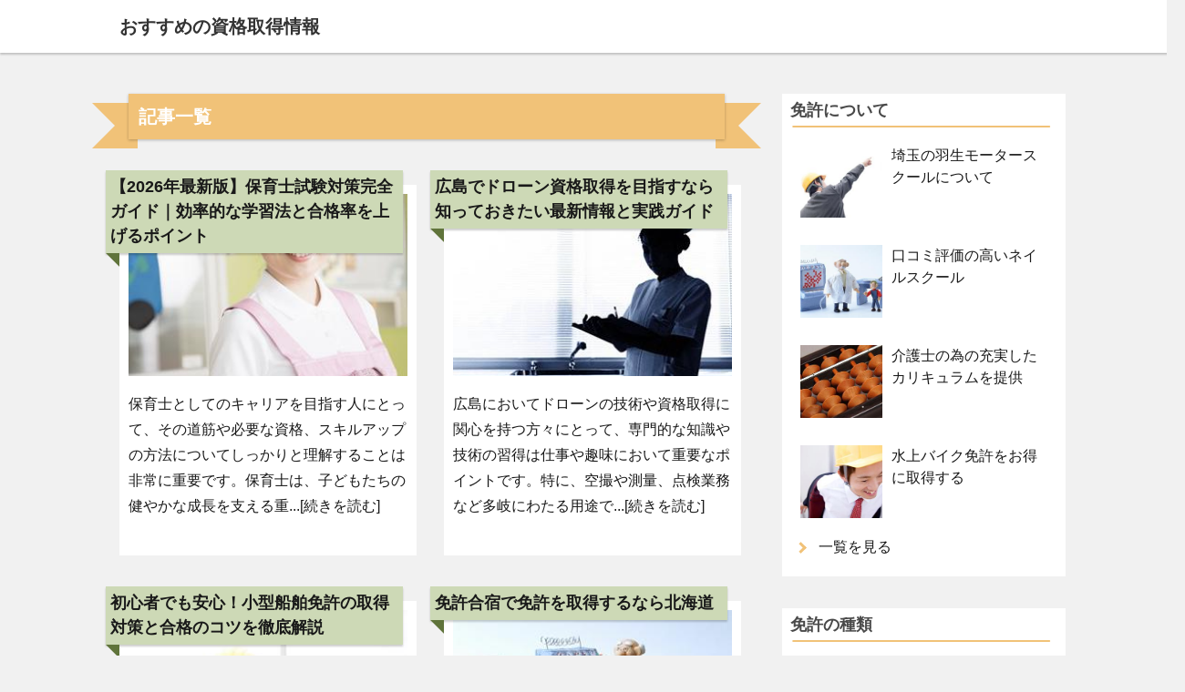

--- FILE ---
content_type: text/html; charset=UTF-8
request_url: http://qljsikaxisi.com/
body_size: 5859
content:
<!DOCTYPE html>
<html>
	<head>
		<meta charset="utf-8">
		<meta http-equiv="X-UA-Compatible" content="IE=edge">
		<title>おすすめの資格取得情報</title>
		<meta name="viewport" content="width=device-width, initial-scale=1, maximum-scale=1, user-scalable=no" />
		<link rel="stylesheet" href="http://qljsikaxisi.com/wp-content/themes/black-n-white/style.css" type="text/css" />
		<link rel="stylesheet" href="https://maxcdn.bootstrapcdn.com/font-awesome/4.7.0/css/font-awesome.min.css" type="text/css">
	<link rel='dns-prefetch' href='//s.w.org' />
		<script type="text/javascript">
			window._wpemojiSettings = {"baseUrl":"https:\/\/s.w.org\/images\/core\/emoji\/2.2.1\/72x72\/","ext":".png","svgUrl":"https:\/\/s.w.org\/images\/core\/emoji\/2.2.1\/svg\/","svgExt":".svg","source":{"concatemoji":"\/wp-includes\/js\/wp-emoji-release.min.js?ver=4.7.3"}};
			!function(a,b,c){function d(a){var b,c,d,e,f=String.fromCharCode;if(!k||!k.fillText)return!1;switch(k.clearRect(0,0,j.width,j.height),k.textBaseline="top",k.font="600 32px Arial",a){case"flag":return k.fillText(f(55356,56826,55356,56819),0,0),!(j.toDataURL().length<3e3)&&(k.clearRect(0,0,j.width,j.height),k.fillText(f(55356,57331,65039,8205,55356,57096),0,0),b=j.toDataURL(),k.clearRect(0,0,j.width,j.height),k.fillText(f(55356,57331,55356,57096),0,0),c=j.toDataURL(),b!==c);case"emoji4":return k.fillText(f(55357,56425,55356,57341,8205,55357,56507),0,0),d=j.toDataURL(),k.clearRect(0,0,j.width,j.height),k.fillText(f(55357,56425,55356,57341,55357,56507),0,0),e=j.toDataURL(),d!==e}return!1}function e(a){var c=b.createElement("script");c.src=a,c.defer=c.type="text/javascript",b.getElementsByTagName("head")[0].appendChild(c)}var f,g,h,i,j=b.createElement("canvas"),k=j.getContext&&j.getContext("2d");for(i=Array("flag","emoji4"),c.supports={everything:!0,everythingExceptFlag:!0},h=0;h<i.length;h++)c.supports[i[h]]=d(i[h]),c.supports.everything=c.supports.everything&&c.supports[i[h]],"flag"!==i[h]&&(c.supports.everythingExceptFlag=c.supports.everythingExceptFlag&&c.supports[i[h]]);c.supports.everythingExceptFlag=c.supports.everythingExceptFlag&&!c.supports.flag,c.DOMReady=!1,c.readyCallback=function(){c.DOMReady=!0},c.supports.everything||(g=function(){c.readyCallback()},b.addEventListener?(b.addEventListener("DOMContentLoaded",g,!1),a.addEventListener("load",g,!1)):(a.attachEvent("onload",g),b.attachEvent("onreadystatechange",function(){"complete"===b.readyState&&c.readyCallback()})),f=c.source||{},f.concatemoji?e(f.concatemoji):f.wpemoji&&f.twemoji&&(e(f.twemoji),e(f.wpemoji)))}(window,document,window._wpemojiSettings);
		</script>
		<style type="text/css">
img.wp-smiley,
img.emoji {
	display: inline !important;
	border: none !important;
	box-shadow: none !important;
	height: 1em !important;
	width: 1em !important;
	margin: 0 .07em !important;
	vertical-align: -0.1em !important;
	background: none !important;
	padding: 0 !important;
}
</style>
<link rel='https://api.w.org/' href='http://qljsikaxisi.com/wp-json/' />
<link rel="EditURI" type="application/rsd+xml" title="RSD" href="/xmlrpc.php?rsd" />
<link rel="wlwmanifest" type="application/wlwmanifest+xml" href="/wp-includes/wlwmanifest.xml" /> 
<meta name="generator" content="WordPress 4.7.3" />
	</head>

	<body>
	<!-- header -->
	<header>
	<div class="header_space stripe_border box">
		<div class="header_visual">
			<div class="inner">
				<div class="site_title btn-parent"><a href="http://qljsikaxisi.com"><span class="sitename title_dec">おすすめの資格取得情報</span></a></div>
			</div>
		</div>
	</div>
	<nav class="gnavi">
		<div class="toggle"></div>
		<div class="gnavi_list">
			<ul>
				<li><a href="http://qljsikaxisi.com/category/1476416870513/">免許について</a></li><li><a href="http://qljsikaxisi.com/category/1513578617894/">免許の種類</a></li><li><a href="http://qljsikaxisi.com/category/1471603378433/">免許取得について</a></li><li><a href="http://qljsikaxisi.com/category/1627376997555/">美容について</a></li><li><a href="http://qljsikaxisi.com/category/1469169719101/">資格について</a></li><li><a href="http://qljsikaxisi.com/category/1511842262391/">資格取得について</a></li>			</ul>
		</div>
	</nav>
	</header>
	<!-- main -->
	<div class="wrapper inner">
		<div class="maincolumn">
			<main>
				<h1 class="main_title">記事一覧</h1>
					<ul class="article_list">
					<li>
	<a href="http://qljsikaxisi.com/%E3%80%902026%E5%B9%B4%E6%9C%80%E6%96%B0%E7%89%88%E3%80%91%E4%BF%9D%E8%82%B2%E5%A3%AB%E8%A9%A6%E9%A8%93%E5%AF%BE%E7%AD%96%E5%AE%8C%E5%85%A8%E3%82%AC/">
		<dl class="article_list_detail ribbon-wrap">
			<div class="img img_wrap">
				<dt class="article_title ribbon">【2026年最新版】保育士試験対策完全ガイド｜効率的な学習法と合格率を上げるポイント</dt>
				<dd>
				<div>
					<img src=" /img/8/JS093_72A.jpg">
				</div>
				</div>
				<div class="article_block">
															<span class="txt">保育士としてのキャリアを目指す人にとって、その道筋や必要な資格、スキルアップの方法についてしっかりと理解することは非常に重要です。保育士は、子どもたちの健やかな成長を支える重...[続きを読む]</span>
								<dd>
			</div>
		</dl>
	</a>
</li>
<li>
	<a href="http://qljsikaxisi.com/%E5%BA%83%E5%B3%B6%E3%81%A7%E3%83%89%E3%83%AD%E3%83%BC%E3%83%B3%E8%B3%87%E6%A0%BC%E5%8F%96%E5%BE%97%E3%82%92%E7%9B%AE%E6%8C%87%E3%81%99%E3%81%AA%E3%82%89%E7%9F%A5%E3%81%A3%E3%81%A6/">
		<dl class="article_list_detail ribbon-wrap">
			<div class="img img_wrap">
				<dt class="article_title ribbon">広島でドローン資格取得を目指すなら知っておきたい最新情報と実践ガイド</dt>
				<dd>
				<div>
					<img src=" /img/8/GUM06_PH03026.jpg">
				</div>
				</div>
				<div class="article_block">
															<span class="txt">広島においてドローンの技術や資格取得に関心を持つ方々にとって、専門的な知識や技術の習得は仕事や趣味において重要なポイントです。特に、空撮や測量、点検業務など多岐にわたる用途で...[続きを読む]</span>
								<dd>
			</div>
		</dl>
	</a>
</li>
<li>
	<a href="http://qljsikaxisi.com/%E5%88%9D%E5%BF%83%E8%80%85%E3%81%A7%E3%82%82%E5%AE%89%E5%BF%83%EF%BC%81%E5%B0%8F%E5%9E%8B%E8%88%B9%E8%88%B6%E5%85%8D%E8%A8%B1%E3%81%AE%E5%8F%96%E5%BE%97%E5%AF%BE%E7%AD%96%E3%81%A8/">
		<dl class="article_list_detail ribbon-wrap">
			<div class="img img_wrap">
				<dt class="article_title ribbon">初心者でも安心！小型船舶免許の取得対策と合格のコツを徹底解説</dt>
				<dd>
				<div>
					<img src=" /img/8/af9920045221 (2).jpg">
				</div>
				</div>
				<div class="article_block">
															<span class="txt">小型船舶免許は、海や湖でのレジャーをより安全に、快適に楽しむために欠かせない資格です。近年、アウトドアやマリンスポーツの人気が高まる中で、多くの方がこの免許の取得を検討してい...[続きを読む]</span>
								<dd>
			</div>
		</dl>
	</a>
</li>
<li>
	<a href="http://qljsikaxisi.com/%E5%85%8D%E8%A8%B1%E5%90%88%E5%AE%BF%E3%81%A7%E5%85%8D%E8%A8%B1%E3%82%92%E5%8F%96%E5%BE%97%E3%81%99%E3%82%8B%E3%81%AA%E3%82%89%E5%8C%97%E6%B5%B7%E9%81%93/">
		<dl class="article_list_detail ribbon-wrap">
			<div class="img img_wrap">
				<dt class="article_title ribbon">免許合宿で免許を取得するなら北海道</dt>
				<dd>
				<div>
					<img src=" /img/8/AC_19PHAI22.JPG">
				</div>
				</div>
				<div class="article_block">
															<span class="txt">北海道は免許合宿を取得するには理想的な場所です。その理由は、広大な自然環境と交通インフラの整備された道路網が充実しているからです。まず美しい自然が豊かで、広大なドライビングス...[続きを読む]</span>
								<dd>
			</div>
		</dl>
	</a>
</li>
<li>
	<a href="http://qljsikaxisi.com/%20%E5%AD%90%E3%81%A9%E3%82%82%E3%81%AE%E6%88%90%E9%95%B7%E3%82%92%E3%82%B5%E3%83%9D%E3%83%BC%E3%83%88%E3%81%99%E3%82%8B%E4%BF%9D%E8%82%B2%E5%A3%AB%E3%81%AE%E7%A7%98%E5%AF%86/">
		<dl class="article_list_detail ribbon-wrap">
			<div class="img img_wrap">
				<dt class="article_title ribbon">子どもの成長をサポートする保育士の秘密！最新情報とスキル向上法を大公開！</dt>
				<dd>
				<div>
					<img src=" /img/8/JS074_72A (2).jpg">
				</div>
				</div>
				<div class="article_block">
															<span class="txt">保育士を目指す方や保育士としてのキャリアアップを考える方々にとって、保育士に関する情報や知識を得ることは非常に重要です。この記事では、保育士になるための必要な資格やスキル、保...[続きを読む]</span>
								<dd>
			</div>
		</dl>
	</a>
</li>
<li>
	<a href="http://qljsikaxisi.com/%E5%9F%BC%E7%8E%89%E3%81%A7%E3%81%91%E3%82%93%E5%BC%95%E5%85%8D%E8%A8%B1%E3%81%A7%E7%94%9F%E7%94%A3%E6%80%A7%E3%81%8C%E4%B8%8A%E3%81%8C%E3%81%A3%E3%81%9F%E4%BE%8B/">
		<dl class="article_list_detail ribbon-wrap">
			<div class="img img_wrap">
				<dt class="article_title ribbon">埼玉でけん引免許で生産性が上がった例</dt>
				<dd>
				<div>
					<img src=" /img/8/GUM06_PH03006.jpg">
				</div>
				</div>
				<div class="article_block">
															<span class="txt">けん引免許で実際の合宿スパンには道路での実際の運転実習が行われます。教習所のカリキュラムに、従って基本的な技術から高度なテクノロジーまで幅広い内容を、学ぶことが出来ます。埼玉...[続きを読む]</span>
								<dd>
			</div>
		</dl>
	</a>
</li>
				</ul>
			</main>
		</div>
	<div class="sidebar">
  <dl class="side_list"><dt class="parts_heading">免許について</dt><dd class="item"><ul><li>
					<a href="http://qljsikaxisi.com/%E5%9F%BC%E7%8E%89%E3%81%AE%E7%BE%BD%E7%94%9F%E3%83%A2%E3%83%BC%E3%82%BF%E3%83%BC%E3%82%B9%E3%82%AF%E3%83%BC%E3%83%AB%E3%81%AB%E3%81%A4%E3%81%84%E3%81%A6/">
                    <dl class="side_list_detail">
                    <dt>埼玉の羽生モータースクールについて</dt>
					<dd>
						<div class="img">
												      <img src="/img/8/af9920045226.jpg" alt="埼玉の羽生モータースクールについて">
						  						</div>
					</dd>
					</dl>
					</a>
			        </li>
<li>
					<a href="http://qljsikaxisi.com/%E5%8F%A3%E3%82%B3%E3%83%9F%E8%A9%95%E4%BE%A1%E3%81%AE%E9%AB%98%E3%81%84%E3%83%8D%E3%82%A4%E3%83%AB%E3%82%B9%E3%82%AF%E3%83%BC%E3%83%AB/">
                    <dl class="side_list_detail">
                    <dt>口コミ評価の高いネイルスクール</dt>
					<dd>
						<div class="img">
												      <img src="/img/8/AC_19PHAI08.JPG" alt="口コミ評価の高いネイルスクール">
						  						</div>
					</dd>
					</dl>
					</a>
			        </li>
<li>
					<a href="http://qljsikaxisi.com/%E4%BB%8B%E8%AD%B7%E5%A3%AB%E3%81%AE%E7%82%BA%E3%81%AE%E5%85%85%E5%AE%9F%E3%81%97%E3%81%9F%E3%82%AB%E3%83%AA%E3%82%AD%E3%83%A5%E3%83%A9%E3%83%A0%E3%82%92%E6%8F%90%E4%BE%9B/">
                    <dl class="side_list_detail">
                    <dt>介護士の為の充実したカリキュラムを提供</dt>
					<dd>
						<div class="img">
												      <img src="/img/8/GUM10_PH03014.jpg" alt="介護士の為の充実したカリキュラムを提供">
						  						</div>
					</dd>
					</dl>
					</a>
			        </li>
<li>
					<a href="http://qljsikaxisi.com/%E6%B0%B4%E4%B8%8A%E3%83%90%E3%82%A4%E3%82%AF%E5%85%8D%E8%A8%B1%E3%82%92%E3%81%8A%E5%BE%97%E3%81%AB%E5%8F%96%E5%BE%97%E3%81%99%E3%82%8B/">
                    <dl class="side_list_detail">
                    <dt>水上バイク免許をお得に取得する</dt>
					<dd>
						<div class="img">
												      <img src="/img/8/af9980008140.jpg" alt="水上バイク免許をお得に取得する">
						  						</div>
					</dd>
					</dl>
					</a>
			        </li>
</ul><a href="http://qljsikaxisi.com/category/1476416870513/" class="golist">一覧を見る</a></dd></dl><dl class="side_list"><dt class="parts_heading">免許の種類</dt><dd class="item"><ul><li>
					<a href="http://qljsikaxisi.com/%E4%B8%B8%E3%81%AE%E3%81%93%E5%8F%96%E6%89%B1%E8%80%85%E3%81%AE%E7%89%B9%E5%88%A5%E6%95%99%E8%82%B2%E3%81%AF%E3%81%93%E3%81%93%E3%81%8C%E3%81%8A%E3%81%99%E3%81%99%E3%82%81/">
                    <dl class="side_list_detail">
                    <dt>丸のこ取扱者の特別教育はここがおすすめ</dt>
					<dd>
						<div class="img">
												      <img src="/img/8/GUM13_PH04054.jpg" alt="丸のこ取扱者の特別教育はここがおすすめ">
						  						</div>
					</dd>
					</dl>
					</a>
			        </li>
<li>
					<a href="http://qljsikaxisi.com/%E5%B9%BC%E7%A8%9A%E5%9C%92%E5%85%8D%E8%A8%B1%E3%82%92%E7%A2%BA%E5%AE%9F%E3%81%AB%E5%8F%96%E3%82%8C%E3%82%8B%E5%9F%8E%E5%8D%97%E5%AD%A6%E5%9C%92/">
                    <dl class="side_list_detail">
                    <dt>幼稚園免許を確実に取れる城南学園</dt>
					<dd>
						<div class="img">
												      <img src="/img/8/KN001_72A.jpg" alt="幼稚園免許を確実に取れる城南学園">
						  						</div>
					</dd>
					</dl>
					</a>
			        </li>
</ul><a href="http://qljsikaxisi.com/category/1513578617894/" class="golist">一覧を見る</a></dd></dl><dl class="side_list"><dt class="parts_heading">免許取得について</dt><dd class="item"><ul><li>
					<a href="http://qljsikaxisi.com/%E3%81%A1%E3%82%87%E3%81%A3%E3%81%A8%E3%83%AA%E3%83%83%E3%83%81%E3%81%AA%E5%90%88%E5%AE%BF%E5%85%8D%E8%A8%B1%E3%81%A7%E6%A5%BD%E3%81%97%E3%81%8F%E5%8F%96%E5%BE%97/">
                    <dl class="side_list_detail">
                    <dt>ちょっとリッチな合宿免許で楽しく取得</dt>
					<dd>
						<div class="img">
												      <img src="/img/8/AC_19PHAI10.JPG" alt="ちょっとリッチな合宿免許で楽しく取得">
						  						</div>
					</dd>
					</dl>
					</a>
			        </li>
</ul><a href="http://qljsikaxisi.com/category/1471603378433/" class="golist">一覧を見る</a></dd></dl><dl class="side_list"><dt class="parts_heading">美容について</dt><dd class="item"><ul></ul><a href="http://qljsikaxisi.com/category/1627376997555/" class="golist">一覧を見る</a></dd></dl><dl class="side_list"><dt class="parts_heading">資格について</dt><dd class="item"><ul><li>
					<a href="http://qljsikaxisi.com/%E6%96%B0%E3%81%9F%E3%81%AA%E8%B6%A3%E5%91%B3%E3%81%8C%E8%A6%8B%E3%81%A4%E3%81%8B%E3%82%8B%E3%82%A2%E3%83%AD%E3%83%9E%E3%82%B9%E3%82%AF%E3%83%BC%E3%83%AB/">
                    <dl class="side_list_detail">
                    <dt>新たな趣味が見つかるアロマスクール</dt>
					<dd>
						<div class="img">
												      <img src="/img/8/AC_19PHAI19.JPG" alt="新たな趣味が見つかるアロマスクール">
						  						</div>
					</dd>
					</dl>
					</a>
			        </li>
<li>
					<a href="http://qljsikaxisi.com/%E4%BF%9D%E8%82%B2%E5%A4%A7%E5%AD%A6%E3%81%AB%E9%80%9A%E3%81%86%E3%81%AA%E3%82%89%E3%81%A9%E3%81%93%E3%82%88%E3%82%8A%E3%82%82%E3%81%93%E3%81%93%E3%81%A7%E3%81%99/">
                    <dl class="side_list_detail">
                    <dt>保育大学に通うならどこよりもここです</dt>
					<dd>
						<div class="img">
												      <img src="/img/8/JS093_72A.jpg" alt="保育大学に通うならどこよりもここです">
						  						</div>
					</dd>
					</dl>
					</a>
			        </li>
<li>
					<a href="http://qljsikaxisi.com/%E3%83%95%E3%82%A9%E3%83%BC%E3%82%AF%E3%83%AA%E3%83%95%E3%83%88%E8%AC%9B%E7%BF%92%E3%82%92%E5%8F%97%E3%81%91%E3%81%9F%E3%81%84%E3%81%AA%E3%82%89%E3%82%B3%E3%82%B3/">
                    <dl class="side_list_detail">
                    <dt>フォークリフト講習を受けたいならココ</dt>
					<dd>
						<div class="img">
												      <img src="/img/8/af9960008062.jpg" alt="フォークリフト講習を受けたいならココ">
						  						</div>
					</dd>
					</dl>
					</a>
			        </li>
<li>
					<a href="http://qljsikaxisi.com/%E3%83%95%E3%83%AB%E3%83%8F%E3%83%BC%E3%83%8D%E3%82%B9%E5%9E%8B%E5%AE%89%E5%85%A8%E5%B8%AF%E4%BD%BF%E7%94%A8%E5%BE%93%E4%BA%8B%E8%80%85%E3%81%AE%E8%A7%A3%E8%AA%AC/">
                    <dl class="side_list_detail">
                    <dt>フルハーネス型安全帯使用従事者の解説</dt>
					<dd>
						<div class="img">
												      <img src="/img/8/AC_19PHAI14.JPG" alt="フルハーネス型安全帯使用従事者の解説">
						  						</div>
					</dd>
					</dl>
					</a>
			        </li>
</ul><a href="http://qljsikaxisi.com/category/1469169719101/" class="golist">一覧を見る</a></dd></dl><dl class="side_list"><dt class="parts_heading">資格取得について</dt><dd class="item"><ul><li>
					<a href="http://qljsikaxisi.com/%E3%82%88%E3%82%8A%E9%AD%85%E5%8A%9B%E7%9A%84%E3%81%AA%E4%BF%9D%E8%82%B2%E5%AD%A6%E6%A0%A1%E3%82%92%E9%81%B8%E3%81%B6%E3%81%AB%E3%81%AF/">
                    <dl class="side_list_detail">
                    <dt>より魅力的な保育学校を選ぶには</dt>
					<dd>
						<div class="img">
												      <img src="/img/8/AC_13PHAK03.JPG" alt="より魅力的な保育学校を選ぶには">
						  						</div>
					</dd>
					</dl>
					</a>
			        </li>
<li>
					<a href="http://qljsikaxisi.com/%E4%BB%95%E4%BA%8B%E3%81%AB%E6%94%AF%E9%9A%9C%E3%82%92%E6%9D%A5%E3%81%95%E3%81%AA%E3%81%84%E6%8A%80%E8%83%BD%E8%AC%9B%E7%BF%92%E3%81%8C%E3%81%82%E3%82%8A%E3%81%BE%E3%81%99/">
                    <dl class="side_list_detail">
                    <dt>仕事に支障を来さない技能講習があります</dt>
					<dd>
						<div class="img">
												      <img src="/img/8/JU121_72A.jpg" alt="仕事に支障を来さない技能講習があります">
						  						</div>
					</dd>
					</dl>
					</a>
			        </li>
</ul><a href="http://qljsikaxisi.com/category/1511842262391/" class="golist">一覧を見る</a></dd></dl></div>		
	</div>
	
	<!-- footer -->
	
		<div class="pagetop"><a href="#"></a></div>
		<footer class="footer">
			<div class="inner">
				<a href="http://qljsikaxisi.com">おすすめの資格取得情報</a>
			</div>
		</footer>
		<script type='text/javascript' src='http://qljsikaxisi.com/wp-includes/js/wp-embed.min.js?ver=4.7.3'></script>
		<script src="https://ajax.googleapis.com/ajax/libs/jquery/1.8.3/jquery.min.js"></script>
		<script src="http://qljsikaxisi.com/wp-content/themes/black-n-white/js/script.js"></script>
	</body>
</html>	<script>
		$(function() {
			$(".gronav").css("display","none");
			$("#toggle").on("click", function() {
				$(".gronav").slideToggle();
			});
		});
	</script>
</html>

--- FILE ---
content_type: text/css
request_url: http://qljsikaxisi.com/wp-content/themes/black-n-white/style.css
body_size: 3500
content:
@charset "UTF-8";
/*
Theme Name : black-n-white
*/
html, body, div, span, object, iframe,
h1, h2, h3, h4, h5, h6, p, blockquote, pre,
a,
abbr, address, cite, code,
del, dfn, em, img, ins, kbd, q, samp,
small, strong, sub, sup, var,
b, i,
dl, dt, dd, ol, ul, li,
fieldset, form, label, legend,
table, caption, tbody, tfoot, thead, tr, th, td,
article, aside, canvas, details, figcaption, figure,
footer, hgroup, menu, nav, section, summary,
time, mark, audio, video {
  margin: 0;
  padding: 0;
  border: 0;
  outline: 0;
  font-size: 100%;
  vertical-align: baseline;
  background: transparent;
  box-sizing: border-box;
}

main, article, aside, details, figcaption, figure,
footer, header, hgroup, menu, nav, section {
  display: block;
}

ul, ol {
  list-style: none;
  margin-top: 0;
}

body {
  color: #191919;
  font-size: 16px;
  font-family: "Lato", "游ゴシック体", "Yu Gothic", YuGothic, Helvetica, sans-serif;
  line-height: 1.5;
  margin: 0;
  background: #F1F1F1;
  min-width: 1300px;
}

img {
  max-width: 100%;
}

a {
  color: inherit;
  text-decoration: none;
  transition: 0.2s;
}

a:hover {
  opacity: 0.8;
}

.wrapper {
  display: -webkit-flex;
  padding-top: 45px;
}

.inner {
  max-width: 1038px;
  margin: auto;
}

.maincolumn {
  width: 100%;
}

.main_box {
  flex: 1;
}

header .header_space .header_visual {
  background-color: #FFF;
  box-shadow: 0 2px 2px 0 rgba(0, 0, 0, 0.2);
}

header .header_space .site_title {
  padding: 15px 0;
}

header .header_space .site_title a {
  text-decoration: none;
}

header .header_space .site_title .sitename {
  font-size: 20px;
  font-weight: bold;
  line-height: 1.4;
}

.gnavi {
  display: none;
}

/* main */
.main_title {
  position: relative;
  padding: 10px 11px;
  font-size: 20px;
  color: #FFF;
  width: 90%;
  box-sizing: border-box;
  margin: 0 10px 50px;
  background: #F1C278;
  box-shadow: 0 1px 3px rgba(0, 0, 0, 0.25);
}

.main_title:before, .main_title:after {
  content: "";
  position: absolute;
  top: 10px;
  height: 0;
  width: 0;
  border: 25px solid #F1C278;
  z-index: -1;
}

.main_title:before {
  right: -40px;
  border-right-color: transparent;
}

.main_title:after {
  left: -40px;
  border-left-color: transparent;
}

.main_title span {
  display: block;
}

.main_title span:before, .main_title span:after {
  content: "";
  position: absolute;
  top: 100%;
  height: 0;
  width: 0;
  border: 5px solid transparent;
  border-top: 5px solid #8d5c0d;
}

.main_title span:before {
  right: 0;
  border-left: 5px solid #8d5c0d;
}

.main_title span:after {
  left: 0;
  border-right: 5px solid #8d5c0d;
}

.article_list_detail {
  width: 326px;
  background: #FFF;
  margin: 0 30px 50px 0;
  float: left;
}

.article_list_detail .article_block {
  margin: 10px 10px 40px;
}

.article_list_detail .article_block span.txt {
  line-height: 1.8;
}

.article_list_detail dd {
  margin: 10px;
}

.article_list_detail .img img {
  width: 100%;
  height: 200px;
  object-fit: cover;
}

.article_list_detail .article_title {
  font-size: 18px;
  font-weight: bold;
  width: 100%;
}

.ribbon-wrap {
  position: relative;
}

.ribbon {
  background-color: #CDD9B6;
  margin: 0 15px 0 -15px;
  top: -4%;
  padding: 5px;
  position: absolute;
  display: inline-block;
  box-shadow: 0 2px 2px rgba(0, 0, 0, 0.2);
}

.ribbon dt {
  vertical-align: middle;
  margin: 0;
  padding: 0 30px 0 20px;
  border-top: dashed 1px #FFF;
  border-bottom: dashed 1px #FFF;
  line-height: 2em;
}

.ribbon:before {
  position: absolute;
  content: '';
  top: 100%;
  left: 0;
  border: none;
  border-bottom: solid 15px transparent;
  border-right: solid 15px #60743b;
}

/* sidebar */
.sidebar {
  width: 30%;
  float: right;
  margin-bottom: 50px;
}

.sidebar .side_list_detail {
  padding-left: 100px;
  position: relative;
}

.sidebar .side_list_detail .img {
  position: absolute;
  left: 0;
  top: 0;
  width: 90px;
  height: 80px;
  overflow: hidden;
  display: flex;
  flex-direction: column;
  justify-content: center;
  align-items: center;
}

.sidebar .side_list_detail .img img {
  width: 100%;
  height: 100%;
  object-fit: cover;
}

.sidebar .side_list_detail dt {
  order: 2;
  margin-bottom: 15px;
}

.sidebar .side_list_detail dd {
  order: 1;
}

.sidebar .side_list {
  margin-bottom: 35px;
  background: #FFF;
}

.sidebar .side_list .parts_heading {
  font-size: 18px;
  width: 326px;
  font-weight: bold;
  padding: 0.25em 0.5em;
  color: #494949;
  background: transparent;
  position: relative;
  display: inline-block;
}

.sidebar .side_list .parts_heading:before {
  content: '';
  position: absolute;
  bottom: -1px;
  display: inline-block;
  width: 87%;
  height: 2px;
  left: 47%;
  transform: translateX(-50%);
  background-color: #F1C278;
  border-radius: 2px;
}

.sidebar .side_list .list-hover {
  display: inline-block;
  position: relative;
  text-decoration: none;
}

.sidebar .side_list .list-hover::after {
  position: absolute;
  content: '';
  bottom: 10px;
  left: 0;
  width: 0;
  height: 1px;
  background: #494949;
  transition: all 0.3s ease 0s;
}

.sidebar .side_list .list-hover:hover {
  cursor: pointer;
}

.sidebar .side_list .list-hover:hover::after {
  width: 100%;
}

.sidebar .side_list .item .list-sty dt {
  margin-left: 1em;
  margin-bottom: 10px;
}

.sidebar .side_list .item .list-sty dt:before {
  content: '';
  display: inline-block;
  width: .5em;
  height: .5em;
  margin-right: .5em;
  background: #494949;
  vertical-align: 2px;
}

.sidebar a.golist {
  display: inline-block;
  transition: .3s;
  transform: scale(1);
  margin-top: 20px;
  margin-left: 1.3em;
  position: relative;
}

.sidebar a.golist:hover {
  transform: scale(1.1);
}

.sidebar a.golist::before {
  position: absolute;
  top: 0.5em;
  left: -31%;
  display: block;
  width: 6px;
  height: 6px;
  content: '';
  border-right: 3px solid #F1C278;
  border-bottom: 3px solid #F1C278;
  transform: rotate(-45deg);
}

.side_list > dd {
  padding: 20px;
}

.side_list .item li a {
  display: block;
  margin-bottom: 30px;
  min-height: 80px;
  color: #191919;
}

.side_list li:last-child a {
  margin-bottom: 0;
}

.pagetop {
  bottom: 30px;
  right: 30px;
  text-align: center;
  position: fixed;
  z-index: 2;
}

.pagetop a {
  border-radius: 18%;
  width: 50px;
  height: 50px;
  display: block;
  position: relative;
  border: 1px solid #ffffff;
  background: #8D8D8D;
  padding-top: 20px;
  color: #ffffff;
}

.pagetop a:hover {
  color: #8D8D8D;
  border-color: #8D8D8D;
  background: #ffffff;
  opacity: inherit;
}

.pagetop a:before {
  content: '';
  position: absolute;
  display: block;
  top: 20px;
  left: 16px;
  width: 14px;
  height: 14px;
  border-top: 3px solid;
  border-right: 3px solid;
  transform: rotate(-45deg);
}

.footer {
  clear: both;
  padding: 15px 0;
  background: #F1C278;
  color: #ffffff;
  text-align: center;
}

.breadcrumb {
  padding-top: 20px;
  padding-bottom: 20px;
}

.breadcrumb ol {
  text-align: left;
  white-space: nowrap;
  overflow-x: auto;
  overflow-y: hidden;
}

.breadcrumb ol li {
  display: inline;
  letter-spacing: normal;
}

.breadcrumb ol li:first-child a {
  padding: 0px;
}

.breadcrumb ol li:after {
  margin-left: 10px;
  content: '\f105';
  margin-right: 10px;
  font-family: FontAwesome;
  opacity: 0.4;
}

.breadcrumb ol li:last-child:after {
  display: none;
}

.breadcrumb ol a {
  color: #F1C278;
  font-weight: 400;
  text-decoration: none;
}

.headline {
  font-size: 18px;
  position: relative;
  display: inline-block;
  margin-bottom: 35px;
  padding: .8rem 2rem .8rem 3rem;
  color: #fff;
  background: #F1C278;
}

.headline:after {
  position: absolute;
  top: calc(50% - 7px);
  left: 10px;
  width: 14px;
  height: 14px;
  content: '';
  border-radius: 50%;
  background: #fff;
}

.subcolor {
  background: #F1C278;
}

.maincolumn {
  margin-bottom: 20px;
}

.article_page .single_column {
  margin-bottom: 15px;
}

.article_page .single_column p {
  padding: 0 30px 15px 0;
}

.btn-parent {
  margin: 0 auto;
  padding: 20px;
  position: relative;
}

.btn-parent a {
  text-decoration: none;
  color: #333;
  font-weight: bold;
  transition-duration: 1s;
}

.btn-parent a:hover {
  color: #F1C278;
  transform: rotate(360deg);
}

.linepuls {
  width: 95%;
}

figcaption {
  padding: 0 30px 15px 0;
}

@media screen and (max-width: 960px) {
  body {
    min-width: auto;
  }
  .inner {
    max-width: none;
  }
  .gnavi_list ul {
    width: 100%;
    padding-right: 30px;
    padding-left: 30px;
  }
  .gnavi_list li a {
    font-size: 90%;
  }
  .wrapper {
    display: block;
    max-width: 100%;
    min-width: initial;
    padding-top: 0;
    padding-bottom: 50px;
    box-sizing: border-box;
    overflow: hidden;
  }
  main {
    margin: 0;
  }
  .main_title {
    width: 73%;
    margin: 15px auto 50px;
  }
  header .title_dec {
    display: block;
    width: 88%;
    margin: 0 auto;
  }
  .headline {
    padding: 1rem 1rem 1rem 2rem;
  }
  /*スマホ版グロナビ*/
  .gnavi {
    display: block;
    width: 100%;
    position: fixed;
    top: 0;
    right: 0;
    z-index: 100;
  }
  .toggle {
    z-index: 12;
    position: absolute;
    top: 0;
    right: 0;
    width: 50px;
    height: 50px;
    content: '';
    display: block;
    cursor: pointer;
    background: #888888cc;
  }
  .toggle:before, .toggle:after {
    box-sizing: border-box;
    display: block;
    position: absolute;
    left: 25%;
    width: 50%;
    height: 5%;
    content: "";
    background-color: #ffffff;
    transition: all 0.6s ease-in-out;
  }
  .toggle.on:before, .toggle.on:after {
    top: 47%;
    left: 15%;
    width: 70%;
  }
  .toggle.on:before {
    transform: rotate(315deg);
  }
  .toggle.on:after {
    transform: rotate(-315deg);
  }
  .toggle:before {
    top: 30%;
  }
  .toggle:after {
    top: 60%;
  }
  .top .gnavi_list, .gnavi_list {
    position: fixed;
    right: -100%;
    width: 100%;
    transition: 0.6s;
    background: #0074b1;
    text-shadow: none;
  }
  .toggle.on + .gnavi_list {
    right: 0%;
  }
  .gnavi_list ul {
    display: block;
    padding: 0;
  }
  .gnavi_list ul li {
    display: block;
  }
  .gnavi_list li a {
    display: block;
    white-space: nowrap;
    width: 100%;
    text-align: left;
    text-overflow: ellipsis;
    padding: 0 15px 0 25px;
    line-height: 50px;
    color: #F1C278;
    background: #ffffff;
    overflow: hidden;
    font-weight: normal;
    border-bottom: 1px solid #dddddd;
    backface-visibility: #f2f2f2;
    font-size: inherit;
  }
  .gnavi_list li a:before {
    display: none;
  }
  .gnavi_list li:after {
    content: '';
    display: inline-block;
    position: absolute;
    left: 10px;
    width: 0;
    height: 0;
    margin-top: -30px;
    border-top: 4px solid transparent;
    border-right: 5px solid transparent;
    border-bottom: 4px solid transparent;
    border-left: 5px solid #F1C278;
    background: transparent;
    opacity: inherit;
  }
  .breadcrumb {
    padding-bottom: 0;
  }
  .breadcrumb ol {
    white-space: normal;
  }
  header .box {
    width: 100%;
  }
  .sidebar {
    float: left;
    width: 90%;
    margin: 0 17px;
  }
  .sidebar .parts_heading {
    width: 100%;
  }
  .sidebar .side_list .parts_heading:before {
    width: 80%;
    left: 42%;
  }
  .article_list_detail {
    width: 95%;
    margin: 10px 10px 40px 10px;
  }
  .maincolumn {
    width: 95%;
    margin: 0 auto;
  }
  .breadcrumb {
    padding-left: 10px;
    padding-right: 10px;
    padding-bottom: 40px;
  }
  .breadcrumb ol {
    white-space: normal;
  }
  figcaption, .article_page .single_column p {
    padding: 0 15px 0;
  }
  .main_box .sidebar {
    margin-top: 0;
  }
}
/*# sourceMappingURL=style.css.map */